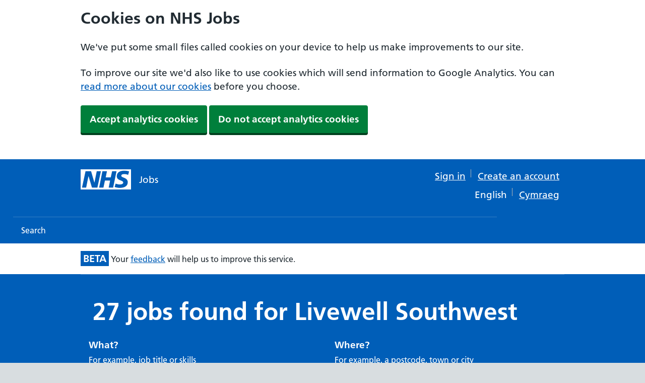

--- FILE ---
content_type: text/html; charset=utf-8
request_url: https://www.jobs.nhs.uk/candidate/search/results?employer=Livewell%20Southwest&language=en
body_size: 9932
content:

































<!DOCTYPE html>
<!--[if lt IE 9]><html class="ie8" lang="en"><![endif]-->
<!--[if IE 9]><html class="ie9" lang="en"><![endif]-->
<!--[if gt IE 9]><!-->
<html lang="en" style="">
  <!--<![endif]-->

  <head>
    <meta charset="utf-8">
    <meta http-equiv="X-UA-Compatible" content="IE=edge">
    <meta name="viewport" content="width=device-width, initial-scale=1, shrink-to-fit=no">
    <meta name="description" content="">
    
    <title>
      
  Livewell Southwest jobs - NHS Jobs

    </title>
    
  


    <link href="https://www.nhs.uk/" rel="preconnect">
    <link href="https://assets.nhs.uk/" rel="preconnect" crossorigin>

    <link type="font/woff2" href="https://assets.nhs.uk/fonts/FrutigerLTW01-55Roman.woff2" rel="preload" as="font" crossorigin>
    <link type="font/woff2" href="https://assets.nhs.uk/fonts/FrutigerLTW01-65Bold.woff2" rel="preload" as="font" crossorigin>

    
  <link href="/candidate/search/public/hmrc-frontend/hmrc-frontend-6.41-ed71ee092a.0.min.css" rel="stylesheet">
  <link href="/candidate/search/public/css/main-1d3fab1f13.css" rel="stylesheet">

    
    <script src="/candidate/search/public/hmrc-frontend/hmrc-frontend-6.41-b7833d0eb7.0.min.js" defer></script>

    
    <link rel="shortcut icon" href="/candidate/search/public/nhsuk-frontend/assets/favicons/favicon-7a7b51651d.ico" type="image/x-icon">
    <link rel="apple-touch-icon" href="/candidate/search/public/nhsuk-frontend/assets/favicons/apple-touch-icon-180x180-99a147d67a.png">
    <link rel="mask-icon" href="/candidate/search/public/nhsuk-frontend/assets/favicons/favicon-ec22bc2cbc.svg" color="#005eb8">
    <link rel="icon" sizes="192x192" href="/candidate/search/public/nhsuk-frontend/assets/favicons/favicon-192x192-054dabc46a.png">
    <meta name="msapplication-TileImage" content="/candidate/search/public/nhsuk-frontend/assets/favicons/mediumtile-144x144-2736e0f5cd.png">
    <meta name="msapplication-TileColor" content="#005eb8">
    <meta name="msapplication-square70x70logo" content="/candidate/search/public/nhsuk-frontend/assets/favicons/smalltile-70x70-18d1063f84.png">
    <meta name="msapplication-square150x150logo" content="/candidate/search/public/nhsuk-frontend/assets/favicons/mediumtile-150x150-d4fbe7c1c7.png">
    <meta name="msapplication-wide310x150logo" content="/candidate/search/public/nhsuk-frontend/assets/favicons/widetile-310x150-4dd6ccbab6.png">
    <meta name="msapplication-square310x310logo" content="/candidate/search/public/nhsuk-frontend/assets/favicons/largetile-310x310-6ec2d1f44f.png">
    <style>
      .white-text {
        color: white !important;
      }
    </style>
    
  </head>
  <body class=" govuk-frontend-supported" id="main-body">
    
  <a class="nhsuk-skip-link" href="#search-results-heading" aria-label="27 jobs found for Livewell Southwest. Sorted by: Best Match . Skip to search filters" id="skip_to_search_filters">Skip to search filters</a>

  
  

  <a class="nhsuk-skip-link" href="#first-result-title" id="skipToSearchResults" aria-label="Skip to search results">Skip to search results</a>


    <div id="heading-body">
      

      

      
<header class="nhsuk-header" role="banner" id="heading-body">

  


<div class="top-banner" id="cookie-banner">
  <div class="nhsuk-width-container">
    <h2>Cookies on NHS Jobs</h2>
    <p>We&#39;ve put some small files called cookies on your device to help us make improvements to our site.</p>
    <p>To improve our site we&#39;d also like to use cookies which will send information to Google Analytics. You can 
      <a href="/candidate/cookies" id="cookies-info-link">read more about our cookies</a> before you choose.
    </p>
    <form class="form" method="POST" action="/candidate/save-seen-cookie">
      <input type="hidden" name="_csrf" value="nJz9WodZ-f0QcA1A5hji9tEEpIrRaM3zlcNs">
      <button class="nhsuk-button" type="submit" id="accept-cookies" name="accept-cookies" value="true">Accept analytics cookies</button>
      <button class="nhsuk-button" type="submit" id="reject-cookies" name="accept-cookies" value="false">Do not accept analytics cookies</button>
    </form>
  </div>
</div>





  <div class="nhsuk-width-container nhsuk-header__container">
    <div class="nhsuk-header__logo">
      <a class="nhsuk-header__link nhsuk-header__link--service nhsuk-header__link--service-short-name" href="/candidate" aria-label="NHS jobs homepage">
        <svg class="nhsuk-logo" xmlns="http://www.w3.org/2000/svg" viewBox="0 0 40 16" height="40" width="100">
          <path class="nhsuk-logo__background" fill="#005eb8" d="M0 0h40v16H0z" />
          <path class="nhsuk-logo__text" fill="#fff"
                d="M3.9 1.5h4.4l2.6 9h.1l1.8-9h3.3l-2.8 13H9l-2.7-9h-.1l-1.8 9H1.1M17.3 1.5h3.6l-1 4.9h4L25 1.5h3.5l-2.7 13h-3.5l1.1-5.6h-4.1l-1.2 5.6h-3.4M37.7 4.4c-.7-.3-1.6-.6-2.9-.6-1.4 0-2.5.2-2.5 1.3 0 1.8 5.1 1.2 5.1 5.1 0 3.6-3.3 4.5-6.4 4.5-1.3 0-2.9-.3-4-.7l.8-2.7c.7.4 2.1.7 3.2.7s2.8-.2 2.8-1.5c0-2.1-5.1-1.3-5.1-5 0-3.4 2.9-4.4 5.8-4.4 1.6 0 3.1.2 4 .6" />
        </svg>
        <div class="nhsuk-header__service-name">Jobs</div>
      </a>
    </div>
    <div class="nhsuk-header__content" id="content-header">
      <div class="nhsuk-header__menu nhsuk-header__menu__container show-mobile ">
        <button class="nhsuk-header__menu-toggle" id="toggle-menu" aria-controls="header-navigation" aria-label="Open menu">
          Menu
        </button>

         
          
<div class="nhsuk-header__search show-mobile">
  <button class="nhsuk-header__search-toggle" id="toggle-search" aria-label="Open search">
    <svg class="nhsuk-icon nhsuk-icon__search" xmlns="http://www.w3.org/2000/svg" viewBox="0 0 24 24" aria-hidden="true" focusable="false" width="27" height="27">
      <path d="M19.71 18.29l-4.11-4.1a7 7 0 1 0-1.41 1.41l4.1 4.11a1 1 0 0 0 1.42 0 1 1 0 0 0 0-1.42zM5 10a5 5 0 1 1 5 5 5 5 0 0 1-5-5z" />
    </svg>
    <span class="nhsuk-u-visually-hidden">Search</span>
  </button>
</div>

        
      </div>
      <nav class="gem-c-translation-nav hide-mobile nhsuk-u-margin-0 nhsuk-u-padding-left-7"
     aria-label="Translations">
  <ul class="nhsuk-header__navigation-list-right">
    
    <li class="gem-c-translation-nav__list-item">
      <a class="sign-in-link"
         id="candidate_sign_in"
         href="/candidate/auth/login">
        Sign in
      </a>
    </li>
    <li class="gem-c-translation-nav__list-item-none-border">
      <a href="/candidate/auth/register/first-last-name"
         class="sign-in-link"
         data-test="header-create-account">Create an account</a>
    </li>
    
  </ul>
  <ul class="nhsuk-header__navigation-list-right">
    <li class="gem-c-translation-nav__list-item">
      <a lang="en" href="/candidate/search/locale/en"
         class="language-toggle-selected"
         data-test="english-language-link">English</a>
    </li>
    <li class="gem-c-translation-nav__list-item-none-border">
      <a lang="cy" href="/candidate/search/locale/cy"
         class="language-toggle"
         data-test="welsh-language-link">Cymraeg</a>
    </li>
  </ul>
</nav>

    </div>
  </div>
  <nav class="nhsuk-header__navigation" id="header-navigation" role="navigation" aria-label="Primary navigation" aria-labelledby="label-navigation">
    <div class="nhsuk-width-container nhsuk-width-ipad-container">
      <p class="nhsuk-header__navigation-title">
        <span id="label-navigation">Menu</span>
        <button class="nhsuk-header__navigation-close" id="close-menu">
          <img src="/candidate/search/public/images/icons-close.svg" alt="Close"/>
          <span class="nhsuk-u-visually-hidden">Close menu</span>
        </button>
      </p>
    </div>
    
    <ul class="nhsuk-header__navigation-list">
  <li class="nhsuk-header__navigation-item nhsuk-header__navigation-item--for-mobile">
    <a class="nhsuk-header__navigation-link" href="/">
      Home
      <svg class="nhsuk-icon nhsuk-icon__chevron-right" xmlns="http://www.w3.org/2000/svg" viewBox="0 0 24 24" aria-hidden="true" width="34" height="34">
        <path d="M15.5 12a1 1 0 0 1-.29.71l-5 5a1 1 0 0 1-1.42-1.42l4.3-4.29-4.3-4.29a1 1 0 0 1 1.42-1.42l5 5a1 1 0 0 1 .29.71z" />
      </svg>
    </a>
  </li>
  <li class="nhsuk-header__navigation-item">
    <a
      class="nhsuk-header__navigation-link"
      href="/candidate/search"
    >
      Search
      <svg
        class="nhsuk-icon nhsuk-icon__chevron-right"
        xmlns="http://www.w3.org/2000/svg"
        viewBox="0 0 24 24"
        aria-hidden="true"
        width="34"
        height="34"
      >
        <path
          d="M15.5 12a1 1 0 0 1-.29.71l-5 5a1 1 0 0 1-1.42-1.42l4.3-4.29-4.3-4.29a1 1 0 0 1 1.42-1.42l5 5a1 1 0 0 1 .29.71z"
        />
      </svg>
    </a>
  </li>
  <li class="nhsuk-header__navigation-item nhsuk-header__navigation-item--for-mobile">
    <a class="nhsuk-header__navigation-link" href="/candidate/auth/login" id="candidate_sign_in_mobile">
      Sign in
      <svg class="nhsuk-icon nhsuk-icon__chevron-right" xmlns="http://www.w3.org/2000/svg" viewBox="0 0 24 24" aria-hidden="true" width="34" height="34">
        <path d="M15.5 12a1 1 0 0 1-.29.71l-5 5a1 1 0 0 1-1.42-1.42l4.3-4.29-4.3-4.29a1 1 0 0 1 1.42-1.42l5 5a1 1 0 0 1 .29.71z" />
      </svg>
    </a>
  </li>
  <li class="nhsuk-header__navigation-item nhsuk-header__navigation-item--for-mobile">
    <a class="nhsuk-header__navigation-link" href="/candidate/auth/register/first-last-name" data-test="header-create-account">
      Create an account
      <svg class="nhsuk-icon nhsuk-icon__chevron-right" xmlns="http://www.w3.org/2000/svg" viewBox="0 0 24 24" aria-hidden="true" width="34" height="34">
        <path d="M15.5 12a1 1 0 0 1-.29.71l-5 5a1 1 0 0 1-1.42-1.42l4.3-4.29-4.3-4.29a1 1 0 0 1 1.42-1.42l5 5a1 1 0 0 1 .29.71z" />
      </svg>
    </a>
  </li>
  <li class="nhsuk-header__navigation-item nhsuk-header__navigation-item--for-mobile">
    <a class="nhsuk-header__navigation-link" href="/candidate/search/locale/en">
      English
      <svg class="nhsuk-icon nhsuk-icon__chevron-right" xmlns="http://www.w3.org/2000/svg" viewBox="0 0 24 24" aria-hidden="true" width="34" height="34">
        <path d="M15.5 12a1 1 0 0 1-.29.71l-5 5a1 1 0 0 1-1.42-1.42l4.3-4.29-4.3-4.29a1 1 0 0 1 1.42-1.42l5 5a1 1 0 0 1 .29.71z" />
      </svg>
    </a>
  </li>
  <li class="nhsuk-header__navigation-item nhsuk-header__navigation-item--for-mobile">
    <a class="nhsuk-header__navigation-link" href="/candidate/search/locale/cy">
      Cymraeg
      <svg class="nhsuk-icon nhsuk-icon__chevron-right" xmlns="http://www.w3.org/2000/svg" viewBox="0 0 24 24" aria-hidden="true" width="34" height="34">
        <path d="M15.5 12a1 1 0 0 1-.29.71l-5 5a1 1 0 0 1-1.42-1.42l4.3-4.29-4.3-4.29a1 1 0 0 1 1.42-1.42l5 5a1 1 0 0 1 .29.71z" />
      </svg>
    </a>
  </li>
</ul>

    
  </nav>
</header>


      
      
      <div class="beta-banner" aria-label="beta-banner" role="complementary">
        <div class="nhsuk-width-container ">
          <strong class="status-box status-box-blue">BETA</strong>
          <span>Your
            <a href="mailto:nhsbsa.nhsjobs@nhsbsa.nhs.uk?subject=How could we improve NHS Jobs service?">feedback</a>
            will help us to improve this service.</span>
        </div>
      </div>
      
    </div>
      
<section class="nhsuk-hero" role="search">
  <div class="nhsuk-width-container nhsuk-hero--border  nhsuk-u-padding-top-3 searchRibbon" id="searchFilterRibbon">
    <div class="nhsuk-grid-row" style="padding-left: 1em;">
      <div class="nhsuk-grid-column-two-quarters" style="padding-top: 30px;">
        <h1 data-test='search-result-query' id="search-results-heading" class="nhsuk-heading-xl nhsuk-u-padding-left-4 nhsuk-u-margin-bottom-4" aria-label="27 jobs found for Livewell Southwest. Sorted by: Best Match">
          27 jobs found for Livewell Southwest
        </h1>
      </div>
      <form method="post" id="search_form">
        <input type="hidden" name="_csrf" value="nJz9WodZ-f0QcA1A5hji9tEEpIrRaM3zlcNs" />
        <input type="hidden" name="distance" value="" />
        <input type="hidden" name="internalOnly" value="" />
        <input type="hidden" name="externalOnly" value="" />
        <input type="hidden" name="searchFormType" value="main" />
        <fieldset class="nhsuk-fieldset">
          <div class="nhsuk-grid-column-full">
            <legend class="js-hidden" id="search-group-label">Search for jobs in the NHS</legend>
          </div>
          <div class="nhsuk-grid-column-one-half">
            <div class="nhsuk-form-group nhsuk-hero">
              <label class="nhsuk-label nhsuk-u-font-weight-bold white-text" for="keyword">What?</label>
              <div class="nhsuk-u-font-size-16 nhsuk-hint-white">For example, job title or skills</div>
              <input name="keyword" id="keyword" value="" class="nhsuk-input nhsuk-u--width-full" type="search" data-test="search-jobTitle-input" aria-label="Search What? For example, job title or skills"/>
            </div>
          </div>
          <div class="nhsuk-grid-column-one-half">
            <div class="nhsuk-form-group nhsuk-hero">
              <label class="nhsuk-label nhsuk-u-font-weight-bold white-text" for="location">Where?</label>
              <div class="nhsuk-u-font-size-16 nhsuk-hint-white">For example, a postcode, town or city</div>
              <div id="autocomplete-container">
                <input name="location" id="location" value="" data-test="search-location-input" class="nhsuk-input nhsuk-u--width-full" type="search" aria-label="Search Where? For example, a postcode, town or city, search text field"/>
              </div>
            </div>
          </div>
        </fieldset>
        <fieldset class="nhsuk-fieldset searchOptionStateShow" id="additionalSearchPanel">
          <legend class="nhsuk-heading-l nhsuk-u-visually-hidden" id="additional-search-legend" aria-hidden="true">
            Additional search options
          </legend>
          <div class="nhsuk-grid-column-one-half">
            <div class="nhsuk-form-group nhsuk-hero">
              <label class="nhsuk-label nhsuk-u-font-weight-bold white-text" for="jobReference">Job reference</label>
              <div class="nhsuk-u-font-size-16 nhsuk-hint-white">e.g. C0987-23-1234 / 914-JOBREF-a</div>
              <input name="jobReference" id="jobReference" value="" class="nhsuk-input nhsuk-u--width-full" type="search" data-test="search-jobReference-input" aria-label="Search Job reference, e.g. C0987-23-1234 / 914-JOBREF-a"/>
            </div>
          </div>
          <div class="nhsuk-grid-column-one-half">
            <div class="nhsuk-form-group nhsuk-hero">
              <label class="nhsuk-label nhsuk-u-font-weight-bold white-text" for="employer">Employer</label>
              <div class="nhsuk-u-font-size-16 nhsuk-hint-white">e.g. NHS Business Services Authority</div>
              <input name="employer" id="employer" value="Livewell Southwest" class="nhsuk-input nhsuk-u--width-full" type="search" data-test="search-employer-input" aria-label="Search Employer, e.g. NHS Business Services Authority"/>
            </div>
          </div>
        </fieldset>
        <fieldset class="nhsuk-fieldset">
          <legend class="nhsuk-heading-l nhsuk-u-visually-hidden" id="search-controls-legend" aria-hidden="true">
            Search controls
          </legend>
          <div class="nhsuk-grid-column-full">
            <div class="nhsuk-grid-column-one-half paddingLT0">
                <a href="javascript:void(0)" id="searchOptionsBtn" class="nhsuk-u-font-weight-bold white-text">
                  
                  Fewer search options
                  
                  </a>
            </div>
            <div class="nhsuk-grid-column-one-half nhsuk-u-margin-bottom-1 paddingRT0 textAlignRT">
              <button class="nhsuk-button  nhsuk-u-padding-top-2 nhsuk-u-padding-bottom-2" type="submit" id="search" data-test="search-button">Search</button>
            </div>
          </div>
        </fieldset>
      </form>
    </div>
  </div>
</section>


      
        <div class="nhsuk-width-container ">
          <main class="nhsuk-main-wrapper " id="maincontent" role="main">
            
<div class="nhsuk-grid-row">
  <div class="nhsuk-grid-column-two-thirds">
    
      <h2 class='nhsuk-heading-m  show-mobile show-tab' id="refineFilterHideShow">
        <a data-test="refine-search">Refine your search (0)</a>
      </h2>
  </div>
</div>
<div class="nhsuk-grid-row">
  <div class="nhsuk-grid-column-one-third no-top-padding-small-screen">
    <div id="refineFilter">
      

<form method="post">
    <fieldset class="nhsuk-fieldset">
        <legend class="nhsuk-heading-l hide-mobile hide-tab">
            <h2 class="nhsuk-heading-s">Refine your search</h2>
        </legend>
        <input type="hidden" name="_csrf" value="nJz9WodZ-f0QcA1A5hji9tEEpIrRaM3zlcNs" />
        <input type="hidden" name="keyword" value="" />
        <input type="hidden" name="location" value="" />
        <input type="hidden" name="salaryFrom" value="" />
        <input type="hidden" name="salaryTo" value="" />
        <input type="hidden" name="" value="" />
        <input type="hidden" name="sort" value="" />
        <input type="hidden" name="jobReference" value="" />
        <input type="hidden" name="employer" value="Livewell Southwest" />
        <input type="hidden" name="internalOnly" value="" />
        <input type="hidden" name="externalOnly" value="" />
          
        <input type="hidden" name="skipPhraseSuggester" value="" />
        
        <input type="hidden" name="employerCode" value="" />
        <details class="nhsuk-details nhsuk-expander" 
  
>
            <summary class="nhsuk-details__summary" role="button" aria-controls="distance-details" aria-expanded="false" data-test="distance">
                <span class="nhsuk-details__summary-text">
                    Distance
                </span>
            </summary>
            <div class="nhsuk-details__text" id="distance_wrapper" aria-hidden="false">
                <div class="nhsuk-form-group">
                    <label class="nhsuk-u-visually-hidden" for="distance"> Distance </label>
                    <select class="nhsuk-select" id="distance" name="distance" data-test="search-distance-input" disabled>
                        <option disabled selected value="5">+5 Miles</option>
                        <option disabled  value="10">+10 Miles</option>
                        <option disabled  value="20">+20 Miles</option>
                        <option disabled  value="30">+30 Miles</option>
                        <option disabled  value="50">+50 Miles</option>
                        <option disabled  value="100">+100 Miles</option>
                        <option  selected value="">All locations</option>
                    </select>
                </div>
            </div>
        </details>
        <details class="nhsuk-details nhsuk-expander" 
  
>
            <summary class="nhsuk-details__summary" role="button" aria-controls="covid-jobs-only" aria-expanded="false" data-test="filter-covid-only">
                <span class="nhsuk-details__summary-text">
                    COVID-19
                </span>
            </summary>
            <div class="nhsuk-details__text" id="covid-only-details" aria-hidden="false">
                <div class="nhsuk-checkboxes">
                    <div class="nhsuk-checkboxes__item">
                        <input class="nhsuk-checkboxes__input" id="covidJobsOnly" name="covidJobsOnly" type="checkbox" value="true" data-test="covidJobsOnly" 
    
>
                        <label class="nhsuk-label nhsuk-checkboxes__label" for="covidJobsOnly">
                            Show only Coronavirus (COVID-19) related jobs
                        </label>
                    </div>
                </div>
            </div>
        </details>
        <details class="nhsuk-details nhsuk-expander" 
  
>
            <summary id="working-patterns-expander" class="nhsuk-details__summary " role="button" aria-controls="working-pattern-details" aria-expanded="false" data-test="filter-working-pattern">
                <span class="nhsuk-details__summary-text">
                    Working pattern
                </span>
            </summary>
            <div class="nhsuk-details__text" id="working-pattern-details" aria-hidden="false">
                <div class="nhsuk-checkboxes">
                    <div class="nhsuk-checkboxes__item">
                        <input class="nhsuk-checkboxes__input" id="working-pattern-full-time" name="workingPattern" type="checkbox" value="full-time" data-test="working-pattern-full-time" 
    
>
                        <label class="nhsuk-label nhsuk-checkboxes__label" for="working-pattern-full-time">
                            Full time
                        </label>
                    </div>
                    <div class="nhsuk-checkboxes__item">
                        <input class="nhsuk-checkboxes__input" id="working-pattern-part-time" name="workingPattern" type="checkbox" value="part-time" data-test="working-pattern-part-time" 
    
>
                        <label class="nhsuk-label nhsuk-checkboxes__label" for="working-pattern-part-time">
                            Part time
                        </label>
                    </div>
                    <div class="nhsuk-checkboxes__item">
                        <input class="nhsuk-checkboxes__input" id="working-pattern-job-share" name="workingPattern" type="checkbox" value="job-share" data-test="working-pattern-job-share" 
    
>
                        <label class="nhsuk-label nhsuk-checkboxes__label" for="working-pattern-job-share">
                            Job-share
                        </label>
                    </div>
                    <div class="nhsuk-checkboxes__item">
                        <input class="nhsuk-checkboxes__input" id="working-pattern-flexible" name="workingPattern" type="checkbox" value="flexible-working" data-test="working-pattern-flexible" 
    
>
                        <label class="nhsuk-label nhsuk-checkboxes__label" for="working-pattern-flexible">
                            Flexible working
                        </label>
                    </div>
                    <div class="nhsuk-checkboxes__item">
                        <input class="nhsuk-checkboxes__input" id="working-pattern-remote" name="workingPattern" type="checkbox" value="remote-working" data-test="working-pattern-remote" 
    
>
                        <label class="nhsuk-label nhsuk-checkboxes__label" for="working-pattern-remote">
                            Home or remote working
                        </label>
                    </div>
                    <div class="nhsuk-checkboxes__item">
                        <input class="nhsuk-checkboxes__input" id="working-pattern-compressed" name="workingPattern" type="checkbox" value="compressed-hours" data-test="working-pattern-compressed" 
    
>
                        <label class="nhsuk-label nhsuk-checkboxes__label" for="working-pattern-compressed">
                            Compressed hours
                        </label>
                    </div>
                    <div class="nhsuk-checkboxes__item">
                        <input class="nhsuk-checkboxes__input" id="working-pattern-term-time" name="workingPattern" type="checkbox" value="term-time-hours" data-test="working-pattern-term-time" 
    
>
                        <label class="nhsuk-label nhsuk-checkboxes__label" for="working-pattern-term-time">
                            Term time hours
                        </label>
                    </div>
                    <div class="nhsuk-checkboxes__item">
                        <input class="nhsuk-checkboxes__input" id="working-pattern-annualised" name="workingPattern" type="checkbox" value="annualised-hours" data-test="working-pattern-annualised" 
    
>
                        <label class="nhsuk-label nhsuk-checkboxes__label" for="working-pattern-annualised">
                            Annualised hours
                        </label>
                    </div>
                </div>
            </div>
        </details>
        <details class="nhsuk-details nhsuk-expander" 
  
>
            <summary class="nhsuk-details__summary" role="button" aria-controls="contract-type-details" aria-expanded="false" data-test="filter-contract-type">
                <span class="nhsuk-details__summary-text">Contract type</span>
            </summary>
            <div class="nhsuk-details__text" id="contract-type-details" aria-hidden="false">
                <div class="nhsuk-checkboxes">
                    <div class="nhsuk-checkboxes__item">
                        <input class="nhsuk-checkboxes__input" id="contract-type-permanent" name="contractType" type="checkbox" value="Permanent" data-test="contract-type-permanent" 
    
>
                        <label class="nhsuk-label nhsuk-checkboxes__label" for="contract-type-permanent">
                            Permanent
                        </label>
                    </div>
                    <div class="nhsuk-checkboxes__item">
                        <input class="nhsuk-checkboxes__input" id="contract-type-fixed-term" name="contractType" type="checkbox" value="Fixed-Term" data-test="contract-type-fixed-term" 
    
>
                        <label class="nhsuk-label nhsuk-checkboxes__label" for="contract-type-fixed-term">
                            Fixed-term
                        </label>
                    </div>
                    <div class="nhsuk-checkboxes__item">
                        <input class="nhsuk-checkboxes__input" id="contract-type-apprenticeship" name="contractType" type="checkbox" value="Apprenticeship" data-test="contract-type-apprenticeship" 
    
>
                        <label class="nhsuk-label nhsuk-checkboxes__label" for="contract-type-apprenticeship">
                            Apprenticeship
                        </label>
                    </div>
                    <div class="nhsuk-checkboxes__item">
                        <input class="nhsuk-checkboxes__input" id="contract-type-voluntary" name="contractType" type="checkbox" value="Voluntary" data-test="contract-type-voluntary" 
    
>
                        <label class="nhsuk-label nhsuk-checkboxes__label" for="contract-type-voluntary">
                            Voluntary
                        </label>
                    </div>
                    <div class="nhsuk-checkboxes__item">
                        <input class="nhsuk-checkboxes__input" id="contract-type-locum" name="contractType" type="checkbox" value="Locum" data-test="contract-type-locum" 
    
>
                        <label class="nhsuk-label nhsuk-checkboxes__label" for="contract-type-locum">
                            Locum
                        </label>
                    </div>
                    <div class="nhsuk-checkboxes__item">
                        <input class="nhsuk-checkboxes__input" id="contract-type-training" name="contractType" type="checkbox" value="Training" data-test="contract-type-training" 
    
>
                        <label class="nhsuk-label nhsuk-checkboxes__label" for="contract-type-training">
                            Training
                        </label>
                    </div>
                    <div class="nhsuk-checkboxes__item">
                        <input class="nhsuk-checkboxes__input" id="contract-type-secondment" name="contractType" type="checkbox" value="Secondment" data-test="contract-type-secondment" 
    
>
                        <label class="nhsuk-label nhsuk-checkboxes__label" for="contract-type-secondment">
                            Secondment
                        </label>
                    </div>
                    <div class="nhsuk-checkboxes__item">
                        <input class="nhsuk-checkboxes__input" id="contract-type-honorary" name="contractType" type="checkbox" value="Honorary" data-test="contract-type-honorary" 
    
>
                        <label class="nhsuk-label nhsuk-checkboxes__label" for="contract-type-honorary">
                            Honorary
                        </label>
                    </div>
                    <div class="nhsuk-checkboxes__item">
                        <input class="nhsuk-checkboxes__input" id="contract-type-bank" name="contractType" type="checkbox" value="Bank" data-test="contract-type-bank" 
    
>
                        <label class="nhsuk-label nhsuk-checkboxes__label" for="contract-type-bank">
                            Bank
                        </label>
                    </div>
                    <div class="nhsuk-checkboxes__item">
                        <input class="nhsuk-checkboxes__input" id="contract-type-nhs-reservist" name="contractType" type="checkbox" value="NHS Reservist" data-test="contract-type-nhs-reservist" 
    
>
                        <label class="nhsuk-label nhsuk-checkboxes__label" for="contract-type-nhs-reservist">
                            NHS Reservist
                        </label>
                    </div>
                </div>
            </div>
        </details>
        <details class="nhsuk-details nhsuk-expander" 
  
>
            <summary class="nhsuk-details__summary" role="button" aria-controls="staff-group-details" aria-expanded="false" data-test="filter-staff-group">
                <span class="nhsuk-details__summary-text">
                    Staff group
                </span>
            </summary>
            <div class="nhsuk-details__text" id="staff-group-details" aria-hidden="false">
                <div class="nhsuk-checkboxes">
                    <div class="nhsuk-checkboxes__item">
                        <input class="nhsuk-checkboxes__input" id="staff-group-additional-clincial" name="staffGroup" type="checkbox" value="CLINICAL_SERVICES" data-test="staff-group-additional-clincial" 
    
>
                        <label class="nhsuk-label nhsuk-checkboxes__label" for="staff-group-additional-clincial">
                             Additional Clinical Services
                        </label>
                    </div>
                    <div class="nhsuk-checkboxes__item">
                        <input class="nhsuk-checkboxes__input" id="staff-group--professional-scientific-and-technical" name="staffGroup" type="checkbox" value="PROF_SCIENTIFIC_AND_TECHNICAL" data-test="staff-group--professional-scientific-and-technical" 
    
>
                        <label class="nhsuk-label nhsuk-checkboxes__label" for="staff-group--professional-scientific-and-technical">
                            Additional Professional Scientific &amp; Technical
                        </label>
                    </div>
                    <div class="nhsuk-checkboxes__item">
                        <input class="nhsuk-checkboxes__input" id="staff-group-administrative-clerical" name="staffGroup" type="checkbox" value="ADMINISTRATIVE_AND_CLERICAL" data-test="staff-group-administrative-clerical" 
    
>
                        <label class="nhsuk-label nhsuk-checkboxes__label" for="staff-group-administrative-clerical">
                            Administrative &amp; Clerical
                        </label>
                    </div>
                    <div class="nhsuk-checkboxes__item">
                        <input class="nhsuk-checkboxes__input" id="staff-group-allied-health-professionals" name="staffGroup" type="checkbox" value="ALLIED_HEALTH_PROF" data-test="staff-group-allied-health-professionals" 
    
>
                        <label class="nhsuk-label nhsuk-checkboxes__label" for="staff-group-allied-health-professionals">
                            Allied Health Professionals
                        </label>
                    </div>
                    <div class="nhsuk-checkboxes__item">
                        <input class="nhsuk-checkboxes__input" id="staff-group-estates-and-ancillary" name="staffGroup" type="checkbox" value="ESTATES_AND_ANCILLARY" data-test="staff-group-estates-and-ancillary" 
    
>
                        <label class="nhsuk-label nhsuk-checkboxes__label" for="staff-group-estates-and-ancillary">
                            Estates &amp; Ancillary
                        </label>
                    </div>
                    <div class="nhsuk-checkboxes__item">
                        <input class="nhsuk-checkboxes__input" id="staff-group-healthcare-scientists" name="staffGroup" type="checkbox" value="HEALTHCARE_SCIENTISTS" data-test="staff-group-healthcare-scientists" 
    
>
                        <label class="nhsuk-label nhsuk-checkboxes__label" for="staff-group-healthcare-scientists">
                            Healthcare Scientists
                        </label>
                    </div>
                    <div class="nhsuk-checkboxes__item">
                        <input class="nhsuk-checkboxes__input" id="staff-group-medical-and-dental" name="staffGroup" type="checkbox" value="MEDICAL_AND_DENTAL" data-test="staff-group-medical-and-dental" 
    
>
                        <label class="nhsuk-label nhsuk-checkboxes__label" for="staff-group-medical-and-dental">
                            Medical &amp; Dental
                        </label>
                    </div>
                    <div class="nhsuk-checkboxes__item">
                        <input class="nhsuk-checkboxes__input" id="staff-group-nursing-and-midwifery-registered" name="staffGroup" type="checkbox" value="NURSING_AND_MIDWIFERY_REGD" data-test="staff-group-nursing-and-midwifery-registered" 
    
>
                        <label class="nhsuk-label nhsuk-checkboxes__label" for="staff-group-nursing-and-midwifery-registered">
                            Nursing &amp; Midwifery Registered
                        </label>
                    </div>
                    <div class="nhsuk-checkboxes__item">
                        <input class="nhsuk-checkboxes__input" id="staff-group-students" name="staffGroup" type="checkbox" value="STUDENTS" data-test="staff-group-students" 
    
>
                        <label class="nhsuk-label nhsuk-checkboxes__label" for="staff-group-students">
                            Students
                        </label>
                    </div>                   
                </div>
            </div>
        </details>

        <details class="nhsuk-details nhsuk-expander" 
  
>
            <summary class="nhsuk-details__summary" role="button" aria-controls="pay-range-details" aria-expanded="false" data-test="filter-pay-range">
                <span class="nhsuk-details__summary-text">
                    Pay range
                </span>
            </summary>
            <div class="nhsuk-details__text" id="pay-range-details" aria-hidden="false">
                <div class="nhsuk-checkboxes">
                    <div class="nhsuk-checkboxes__item">
                        <input class="nhsuk-checkboxes__input" id="pay-range-0-10" name="payRange" type="checkbox" value="0-10" data-test="pay-range-0-10" 
    
>
                        <label class="nhsuk-label nhsuk-checkboxes__label" for="pay-range-0-10">
                            £0 to £10,000
                        </label>
                    </div>
                    <div class="nhsuk-checkboxes__item">
                        <input class="nhsuk-checkboxes__input" id="pay-range-10-20" name="payRange" type="checkbox" value="10-20" data-test="pay-range-10-20" 
    
>
                        <label class="nhsuk-label nhsuk-checkboxes__label" for="pay-range-10-20">
                            £10,000 to £20,000
                        </label>
                    </div>
                    <div class="nhsuk-checkboxes__item">
                        <input class="nhsuk-checkboxes__input" id="pay-range-20-30" name="payRange" type="checkbox" value="20-30" data-test="pay-range-20-30" 
    
>
                        <label class="nhsuk-label nhsuk-checkboxes__label" for="pay-range-20-30">
                            £20,000 to £30,000
                        </label>
                    </div>
                    <div class="nhsuk-checkboxes__item">
                        <input class="nhsuk-checkboxes__input" id="pay-range-30-40" name="payRange" type="checkbox" value="30-40" data-test="pay-range-30-40" 
    
>
                        <label class="nhsuk-label nhsuk-checkboxes__label" for="pay-range-30-40">
                            £30,000 to £40,000
                        </label>
                    </div>
                    <div class="nhsuk-checkboxes__item">
                        <input class="nhsuk-checkboxes__input" id="pay-range-40-50" name="payRange" type="checkbox" value="40-50" data-test="pay-range-40-50" 
    
>
                        <label class="nhsuk-label nhsuk-checkboxes__label" for="pay-range-40-50">
                            £40,000 to £50,000
                        </label>
                    </div>
                    <div class="nhsuk-checkboxes__item">
                        <input class="nhsuk-checkboxes__input" id="pay-range-50-60" name="payRange" type="checkbox" value="50-60" data-test="pay-range-50-60" 
    
>
                        <label class="nhsuk-label nhsuk-checkboxes__label" for="pay-range-50-60">
                            £50,000 to £60,000
                        </label>
                    </div>
                    <div class="nhsuk-checkboxes__item">
                        <input class="nhsuk-checkboxes__input" id="pay-range-60-70" name="payRange" type="checkbox" value="60-70" data-test="pay-range-60-70" 
    
>
                        <label class="nhsuk-label nhsuk-checkboxes__label" for="pay-range-60-70">
                            £60,000 to £70,000
                        </label>
                    </div>
                    <div class="nhsuk-checkboxes__item">
                        <input class="nhsuk-checkboxes__input" id="pay-range-70-80" name="payRange" type="checkbox" value="70-80" data-test="pay-range-70-80" 
    
>
                        <label class="nhsuk-label nhsuk-checkboxes__label" for="pay-range-70-80">
                            £70,000 to £80,000
                        </label>
                    </div>
                    <div class="nhsuk-checkboxes__item">
                        <input class="nhsuk-checkboxes__input" id="pay-range-80-90" name="payRange" type="checkbox" value="80-90" data-test="pay-range-80-90" 
    
>
                        <label class="nhsuk-label nhsuk-checkboxes__label" for="pay-range-80-90">
                            £80,000 to £90,000
                        </label>
                    </div>
                    <div class="nhsuk-checkboxes__item">
                        <input class="nhsuk-checkboxes__input" id="pay-range-90-100" name="payRange" type="checkbox" value="90-100" data-test="pay-range-90-100" 
    
>
                        <label class="nhsuk-label nhsuk-checkboxes__label" for="pay-range-90-100">
                            £90,000 to £100,000
                        </label>
                    </div>
                    <div class="nhsuk-checkboxes__item">
                        <input class="nhsuk-checkboxes__input" id="pay-range-100" name="payRange" type="checkbox" value="100" data-test="pay-range-100" 
    
>
                        <label class="nhsuk-label nhsuk-checkboxes__label" for="pay-range-100">
                            £100,000 plus
                        </label>
                    </div>
                </div>
            </div>
        </details>
        <details class="nhsuk-details nhsuk-expander" 
  
>
            <summary class="nhsuk-details__summary" role="button" aria-controls="pay-band-details" aria-expanded="false" data-test="filter-pay-band">
                <span class="vsm-payband nhsuk-details__summary-text">
                    NHS pay grades and schemes
                </span>
            </summary>
            <div class="nhsuk-details__text" id="pay-band-details" aria-hidden="false">
                <div class="nhsuk-checkboxes">
                    <div class="nhsuk-checkboxes__item">
                        <input class="nhsuk-checkboxes__input" id="pay-band-2" name="payBand" type="checkbox" value="BAND_2" data-test="pay-band-2" 
    
>
                        <label class="nhsuk-label nhsuk-checkboxes__label" for="pay-band-2">
                            Band 2
                        </label>
                    </div>
                    <div class="nhsuk-checkboxes__item">
                        <input class="nhsuk-checkboxes__input" id="pay-band-3" name="payBand" type="checkbox" value="BAND_3" data-test="pay-band-3" 
    
>
                        <label class="nhsuk-label nhsuk-checkboxes__label" for="pay-band-3">
                            Band 3
                        </label>
                    </div>
                    <div class="nhsuk-checkboxes__item">
                        <input class="nhsuk-checkboxes__input" id="pay-band-4" name="payBand" type="checkbox" value="BAND_4" data-test="pay-band-4" 
    
>
                        <label class="nhsuk-label nhsuk-checkboxes__label" for="pay-band-4">
                            Band 4
                        </label>
                    </div>
                    <div class="nhsuk-checkboxes__item">
                        <input class="nhsuk-checkboxes__input" id="pay-band-5" name="payBand" type="checkbox" value="BAND_5" data-test="pay-band-5" 
    
>
                        <label class="nhsuk-label nhsuk-checkboxes__label" for="pay-band-5">
                            Band 5
                        </label>
                    </div>
                    <div class="nhsuk-checkboxes__item">
                        <input class="nhsuk-checkboxes__input" id="pay-band-6" name="payBand" type="checkbox" value="BAND_6" data-test="pay-band-6" 
    
>
                        <label class="nhsuk-label nhsuk-checkboxes__label" for="pay-band-6">
                            Band 6
                        </label>
                    </div>
                    <div class="nhsuk-checkboxes__item">
                        <input class="nhsuk-checkboxes__input" id="pay-band-7" name="payBand" type="checkbox" value="BAND_7" data-test="pay-band-7" 
    
>
                        <label class="nhsuk-label nhsuk-checkboxes__label" for="pay-band-7">
                            Band 7
                        </label>
                    </div>
                    <div class="nhsuk-checkboxes__item">
                        <input class="nhsuk-checkboxes__input" id="pay-band-8a" name="payBand" type="checkbox" value="BAND_8A" data-test="pay-band-8a" 
    
>
                        <label class="nhsuk-label nhsuk-checkboxes__label" for="pay-band-8a">
                            Band 8A
                        </label>
                    </div>
                    <div class="nhsuk-checkboxes__item">
                        <input class="nhsuk-checkboxes__input" id="pay-band-8b" name="payBand" type="checkbox" value="BAND_8B" data-test="pay-band-8b" 
    
>
                        <label class="nhsuk-label nhsuk-checkboxes__label" for="pay-band-8b">
                            Band 8B
                        </label>
                    </div>
                    <div class="nhsuk-checkboxes__item">
                        <input class="nhsuk-checkboxes__input" id="pay-band-8c" name="payBand" type="checkbox" value="BAND_8C" data-test="pay-band-8c" 
    
>
                        <label class="nhsuk-label nhsuk-checkboxes__label" for="pay-band-8c">
                            Band 8C
                        </label>
                    </div>
                    <div class="nhsuk-checkboxes__item">
                        <input class="nhsuk-checkboxes__input" id="pay-band-8d" name="payBand" type="checkbox" value="BAND_8D" data-test="pay-band-8d" 
    
>
                        <label class="nhsuk-label nhsuk-checkboxes__label" for="pay-band-8d">
                            Band 8D
                        </label>
                    </div>
                    <div class="nhsuk-checkboxes__item">
                        <input class="nhsuk-checkboxes__input" id="pay-band-9" name="payBand" type="checkbox" value="BAND_9" data-test="pay-band-9" 
    
>
                        <label class="nhsuk-label nhsuk-checkboxes__label" for="pay-band-9">
                            Band 9
                        </label>
                    </div>
                    <div class="nhsuk-checkboxes__item">
                        <input class="nhsuk-checkboxes__input" id="specialty-doctor" name="payBand" type="checkbox" value="SPECIALTY_DOCTOR" data-test="specialty-doctor" 
    
>
                        <label class="nhsuk-label nhsuk-checkboxes__label" for="specialty-doctor">
                            Specialty Doctor
                        </label>
                    </div>
                    <div class="nhsuk-checkboxes__item">
                        <input class="nhsuk-checkboxes__input" id="foundation-doctor" name="payBand" type="checkbox" value="FOUNDATION_DOCTOR" data-test="foundation-doctor" 
    
>
                        <label class="nhsuk-label nhsuk-checkboxes__label" for="foundation-doctor">
                            Foundation Doctor
                        </label>
                    </div>
                    <div class="nhsuk-checkboxes__item">
                        <input class="nhsuk-checkboxes__input" id="consultant" name="payBand" type="checkbox" value="CONSULTANT" data-test="consultant" 
    
>
                        <label class="nhsuk-label nhsuk-checkboxes__label" for="consultant">
                            Consultant
                        </label>
                    </div>
                    <div class="nhsuk-checkboxes__item">
                        <input class="nhsuk-checkboxes__input" id="specialty-registrar" name="payBand" type="checkbox" value="SPECIALTY_REGISTRAR" data-test="specialty-registrar" 
    
>
                        <label class="nhsuk-label nhsuk-checkboxes__label" for="specialty-registrar">
                            Specialty Registrar
                        </label>
                    </div>
                    <div class="nhsuk-checkboxes__item">
                        <input class="nhsuk-checkboxes__input" id="doctor-other" name="payBand" type="checkbox" value="DOCTOR_OTHER" data-test="doctor-other" 
    
>
                        <label class="nhsuk-label nhsuk-checkboxes__label" for="doctor-other">
                            Doctor - Other
                        </label>
                    </div>
                    <div class="nhsuk-checkboxes__item">
                        <input class="nhsuk-checkboxes__input" id="specialist" name="payBand" type="checkbox" value="SPECIALIST" data-test="specialist" 
    
>
                        <label class="nhsuk-label nhsuk-checkboxes__label" for="specialist">
                            Specialist
                        </label>
                    </div>
                    <div class="nhsuk-checkboxes__item">
                        <input class="nhsuk-checkboxes__input" id="very-senior-manager" name="payBand" type="checkbox" value="VERY_SENIOR_MANAGER" data-test="very-senior-manager" 
    
>
                        <label class="nhsuk-label nhsuk-checkboxes__label" for="very-senior-manager">
                            Very senior manager (VSM)
                        </label>
                    </div>

                </div>
            </div>
        </details>
    </fieldset>
    <input class="nhsuk-button nhsuk-button--primary" type="submit" id="refine-search" value="Apply filters" data-test="refine-search-button" />

    <p>
        <a href="/candidate/search/results?" data-test="filter-clear">Clear filters
        </a>
    </p>
</form>

    </div>
    <div class="hide-mobile">
      
        <h3 class='nhsuk-heading-m'>
    <a href="/candidate/search/save/alerts" data-test="save-search">Save this search</a>
</h3>
<p class='nhsuk-body'>You’ll also be able to set up job alert emails for your saved search.</p>   
      
    </div>
    
  </div>

  <div class="nhsuk-grid-column-two-thirds ">
    
    <form method="post" name="sortform">
  <input type="hidden" name="_csrf" value="nJz9WodZ-f0QcA1A5hji9tEEpIrRaM3zlcNs" />
  <input type="hidden" name="keyword" value="" />
  <input type="hidden" name="location" value="" />
  <input type="hidden" name="distance" value="" />
  <input type="hidden" name="salaryFrom" value="" />
  <input type="hidden" name="salaryTo" value="" />
  <input type="hidden" name="payBand" value="" />
  <input type="hidden" name="workingPattern" value="" />
  <input type="hidden" name="contractType" value="" />
  <input type="hidden" name="staffGroup" value="" />
  <input type="hidden" name="payRange" value="" />
  <input type="hidden" name="jobReference" value="" />
  <input type="hidden" name="employer" value="Livewell Southwest" />
  
  <input type="hidden" name="skipPhraseSuggester" value="" />
  
  <input type="hidden" name="employerCode" value="" />
  <input type="hidden" name="searchFormType" value="sortBy" />
  <div
    class="hide-label nhsuk-u-margin-bottom-3 search-sort-wrapper results-found"
    style="display: flex; align-items: center;">
    <div class="nhsuk-form-group">
      <label class="nhsuk-label nhsuk-inline-label" for="sort">Sort by</label>
      <select class="nhsuk-select nhsuk-inline-select" id="sort" name="sort" data-test="sort-input"
        value="" onchange="sortform.submit()">
        
        <option selected value="">Best Match</option>
        
        <option  value="closingDate">Closing Date</option>
        <option  value="publicationDateDesc">Date Posted (newest)</option>
        <option  value="salaryAsc">Salary lowest to highest</option>
        <option  value="salaryDesc">Salary highest to lowest</option>
        
      </select>
      <noscript>
        <input id="sort_button"
          class="nhsuk-button nhsuk-button--secondary nhsuk-u-padding-bottom-0 nhsuk-u-padding-top-1" type="submit"
          value="Sort" data-test="sort-button" />
      </noscript>
    </div>
    
    <div class="nhsuk-form-group nhsuk-grid-column-auto" style="margin-left: auto;">
  <a href="/candidate/search/save/alerts" class="save-job-3" id="create-job-alert">
    <svg style="height:25px; padding-right: 10px" class="nhsuk-icon nhsuk-icon__search" aria-hidden="true" focusable="false" data-prefix="far" data-icon="bell" role="img" xmlns="http://www.w3.org/2000/svg" viewBox="0 0 448 512">
      <path d="M439.39 362.29c-19.32-20.76-55.47-51.99-55.47-154.29 0-77.7-54.48-139.9-127.94-155.16V32c0-17.67-14.32-32-31.98-32s-31.98 14.33-31.98 32v20.84C118.56 68.1 64.08 130.3 64.08 208c0 102.3-36.15 133.53-55.47 154.29-6 6.45-8.66 14.16-8.61 21.71.11 16.4 12.98 32 32.1 32h383.8c19.12 0 32-15.6 32.1-32 .05-7.55-2.61-15.27-8.61-21.71zM67.53 368c21.22-27.97 44.42-74.33 44.53-159.42 0-.2-.06-.38-.06-.58 0-61.86 50.14-112 112-112s112 50.14 112 112c0 .2-.06.38-.06.58.11 85.1 23.31 131.46 44.53 159.42H67.53zM224 512c35.32 0 63.97-28.65 63.97-64H160.03c0 35.35 28.65 64 63.97 64z"/>
    </svg>
    <span>Create job alert</span>
  </a>
</div>
    
  </div>
</form>
<ul class="nhsuk-list search-results">
  
    <li class="nhsuk-list-panel search-result nhsuk-u-padding-3" 
        data-test="search-result"
    >
      <div class="nhsuk-grid-row">
        <div class="nhsuk-grid-column-two-thirds">
          <h2 class="nhsuk-heading-m nhsuk-u-margin-bottom-2"
              id="job-title-1"
          >
            
            <a href="/candidate/jobadvert/B9832-2026-PTA-1548-2?employer=Livewell%20Southwest&amp;language=" 
                id="first-result-title"
                data-test="search-result-job-title"
            >
              Perinatal Mental Health Occupational Therapist
            </a>
          </h2>
          
        </div>

        <div class="save-job nhsuk-u-margin-right-3">
          
          
            <a href="/candidate/search/save-job/B9832-2026-PTA-1548-2" data-test="search-result-save-job" aria-label="Save this job: Perinatal Mental Health Occupational Therapist (Reference number: B9832-2026-PTA-1548-2)">
              Save this job
            </a>
          
        </div>
      </div>

      <div class="nhsuk-u-margin-bottom-4" data-test="search-result-location">
        <h3 class="nhsuk-u-font-weight-bold">
          Livewell Southwest
          <div class="location-font-size">
            
              Plymouth PL7 2AU
            
          </div>
        </h3>
      </div>

      <div class="nhsuk-grid-row">
        <div class="nhsuk-grid-column-one-half">
          <ul class="ad-job-info nhsuk-list first-ad-job-info">
            
              <li data-test="search-result-salary" class="marginBt">
                Salary: 
                <strong class="nhsuk-u-font-weight-bold">
                  £38,682 to £46,580
                  
                    a year
                  
                </strong>
              </li>
            

            

            
              <li data-test="search-result-publicationDate">
                Date posted: 
                <strong class="nhsuk-u-font-weight-bold">
                  5 January 2026
                </strong>
              </li>
              <li data-test="search-result-closingDate">
                Closing date: 
                <strong class="nhsuk-u-font-weight-bold">
                  3 February 2026
                </strong>
              </li>
            
          </ul>
        </div>

        <div class="nhsuk-grid-column-one-half">
          <ul class="ad-job-info nhsuk-list">
            <li data-test="search-result-jobType" class="marginBt">
              Contract type: 
              <strong class="nhsuk-u-font-weight-bold">
                Permanent
              </strong>
            </li>
            <li data-test="search-result-workingPattern" class="marginBt">
              Working pattern: 
              <strong class="nhsuk-u-font-weight-bold">
                Flexible working, Job-share, Part time
              </strong>
            </li>
            
          </ul>
        </div>
      </div>
    </li>
  
    <li class="nhsuk-list-panel search-result nhsuk-u-padding-3" 
        data-test="search-result"
    >
      <div class="nhsuk-grid-row">
        <div class="nhsuk-grid-column-two-thirds">
          <h2 class="nhsuk-heading-m nhsuk-u-margin-bottom-2"
              id="job-title-2"
          >
            
            <a href="/candidate/jobadvert/B9832-2026-NM-10156?employer=Livewell%20Southwest&amp;language=" 
                
                data-test="search-result-job-title"
            >
              Senior Healthcare Assistant
            </a>
          </h2>
          
        </div>

        <div class="save-job nhsuk-u-margin-right-3">
          
          
            <a href="/candidate/search/save-job/B9832-2026-NM-10156" data-test="search-result-save-job" aria-label="Save this job: Senior Healthcare Assistant (Reference number: B9832-2026-NM-10156)">
              Save this job
            </a>
          
        </div>
      </div>

      <div class="nhsuk-u-margin-bottom-4" data-test="search-result-location">
        <h3 class="nhsuk-u-font-weight-bold">
          Livewell Southwest
          <div class="location-font-size">
            
              Plymouth PL6 5AF
            
          </div>
        </h3>
      </div>

      <div class="nhsuk-grid-row">
        <div class="nhsuk-grid-column-one-half">
          <ul class="ad-job-info nhsuk-list first-ad-job-info">
            
              <li data-test="search-result-salary" class="marginBt">
                Salary: 
                <strong class="nhsuk-u-font-weight-bold">
                  £24,937 to £26,598
                  
                    a year
                  
                </strong>
              </li>
            

            

            
              <li data-test="search-result-publicationDate">
                Date posted: 
                <strong class="nhsuk-u-font-weight-bold">
                  15 January 2026
                </strong>
              </li>
              <li data-test="search-result-closingDate">
                Closing date: 
                <strong class="nhsuk-u-font-weight-bold">
                  30 January 2026
                </strong>
              </li>
            
          </ul>
        </div>

        <div class="nhsuk-grid-column-one-half">
          <ul class="ad-job-info nhsuk-list">
            <li data-test="search-result-jobType" class="marginBt">
              Contract type: 
              <strong class="nhsuk-u-font-weight-bold">
                Permanent
              </strong>
            </li>
            <li data-test="search-result-workingPattern" class="marginBt">
              Working pattern: 
              <strong class="nhsuk-u-font-weight-bold">
                Flexible working, Full time, Job-share, Part time
              </strong>
            </li>
            
          </ul>
        </div>
      </div>
    </li>
  
    <li class="nhsuk-list-panel search-result nhsuk-u-padding-3" 
        data-test="search-result"
    >
      <div class="nhsuk-grid-row">
        <div class="nhsuk-grid-column-two-thirds">
          <h2 class="nhsuk-heading-m nhsuk-u-margin-bottom-2"
              id="job-title-3"
          >
            
            <a href="/candidate/jobadvert/B9832-2026-NM-10155?employer=Livewell%20Southwest&amp;language=" 
                
                data-test="search-result-job-title"
            >
              Clinical Nurse Specialist (CAMHS Eating Disorder Pathway)
            </a>
          </h2>
          
        </div>

        <div class="save-job nhsuk-u-margin-right-3">
          
          
            <a href="/candidate/search/save-job/B9832-2026-NM-10155" data-test="search-result-save-job" aria-label="Save this job: Clinical Nurse Specialist (CAMHS Eating Disorder Pathway) (Reference number: B9832-2026-NM-10155)">
              Save this job
            </a>
          
        </div>
      </div>

      <div class="nhsuk-u-margin-bottom-4" data-test="search-result-location">
        <h3 class="nhsuk-u-font-weight-bold">
          Livewell Southwest
          <div class="location-font-size">
            
              Plymouth PL47QD
            
          </div>
        </h3>
      </div>

      <div class="nhsuk-grid-row">
        <div class="nhsuk-grid-column-one-half">
          <ul class="ad-job-info nhsuk-list first-ad-job-info">
            
              <li data-test="search-result-salary" class="marginBt">
                Salary: 
                <strong class="nhsuk-u-font-weight-bold">
                  £47,810 to £54,710
                  
                    a year
                  
                </strong>
              </li>
            

            

            
              <li data-test="search-result-publicationDate">
                Date posted: 
                <strong class="nhsuk-u-font-weight-bold">
                  19 January 2026
                </strong>
              </li>
              <li data-test="search-result-closingDate">
                Closing date: 
                <strong class="nhsuk-u-font-weight-bold">
                  10 February 2026
                </strong>
              </li>
            
          </ul>
        </div>

        <div class="nhsuk-grid-column-one-half">
          <ul class="ad-job-info nhsuk-list">
            <li data-test="search-result-jobType" class="marginBt">
              Contract type: 
              <strong class="nhsuk-u-font-weight-bold">
                Permanent
              </strong>
            </li>
            <li data-test="search-result-workingPattern" class="marginBt">
              Working pattern: 
              <strong class="nhsuk-u-font-weight-bold">
                Flexible working, Job-share, Part time
              </strong>
            </li>
            
          </ul>
        </div>
      </div>
    </li>
  
    <li class="nhsuk-list-panel search-result nhsuk-u-padding-3" 
        data-test="search-result"
    >
      <div class="nhsuk-grid-row">
        <div class="nhsuk-grid-column-two-thirds">
          <h2 class="nhsuk-heading-m nhsuk-u-margin-bottom-2"
              id="job-title-4"
          >
            
            <a href="/candidate/jobadvert/B9832-2026-NM-10142?employer=Livewell%20Southwest&amp;language=" 
                
                data-test="search-result-job-title"
            >
              Community Registered Nurse
            </a>
          </h2>
          
        </div>

        <div class="save-job nhsuk-u-margin-right-3">
          
          
            <a href="/candidate/search/save-job/B9832-2026-NM-10142" data-test="search-result-save-job" aria-label="Save this job: Community Registered Nurse (Reference number: B9832-2026-NM-10142)">
              Save this job
            </a>
          
        </div>
      </div>

      <div class="nhsuk-u-margin-bottom-4" data-test="search-result-location">
        <h3 class="nhsuk-u-font-weight-bold">
          Livewell Southwest
          <div class="location-font-size">
            
              Plymouth PL4 7PY, 
            
              Plymouth, PL7 2AS, 
            
              Plymouth PL14JZ, 
            
              Plymouth PL65XW
            
          </div>
        </h3>
      </div>

      <div class="nhsuk-grid-row">
        <div class="nhsuk-grid-column-one-half">
          <ul class="ad-job-info nhsuk-list first-ad-job-info">
            
              <li data-test="search-result-salary" class="marginBt">
                Salary: 
                <strong class="nhsuk-u-font-weight-bold">
                  £31,049 to £37,796
                  
                    a year
                  
                </strong>
              </li>
            

            

            
              <li data-test="search-result-publicationDate">
                Date posted: 
                <strong class="nhsuk-u-font-weight-bold">
                  20 January 2026
                </strong>
              </li>
              <li data-test="search-result-closingDate">
                Closing date: 
                <strong class="nhsuk-u-font-weight-bold">
                  25 January 2026
                </strong>
              </li>
            
          </ul>
        </div>

        <div class="nhsuk-grid-column-one-half">
          <ul class="ad-job-info nhsuk-list">
            <li data-test="search-result-jobType" class="marginBt">
              Contract type: 
              <strong class="nhsuk-u-font-weight-bold">
                Permanent
              </strong>
            </li>
            <li data-test="search-result-workingPattern" class="marginBt">
              Working pattern: 
              <strong class="nhsuk-u-font-weight-bold">
                Flexible working, Full time, Job-share, Part time
              </strong>
            </li>
            
          </ul>
        </div>
      </div>
    </li>
  
    <li class="nhsuk-list-panel search-result nhsuk-u-padding-3" 
        data-test="search-result"
    >
      <div class="nhsuk-grid-row">
        <div class="nhsuk-grid-column-two-thirds">
          <h2 class="nhsuk-heading-m nhsuk-u-margin-bottom-2"
              id="job-title-5"
          >
            
            <a href="/candidate/jobadvert/B9832-2026-NM-10097?employer=Livewell%20Southwest&amp;language=" 
                
                data-test="search-result-job-title"
            >
              Learning Disability Health Screening Practitioner / Community Nurse
            </a>
          </h2>
          
        </div>

        <div class="save-job nhsuk-u-margin-right-3">
          
          
            <a href="/candidate/search/save-job/B9832-2026-NM-10097" data-test="search-result-save-job" aria-label="Save this job: Learning Disability Health Screening Practitioner / Community Nurse (Reference number: B9832-2026-NM-10097)">
              Save this job
            </a>
          
        </div>
      </div>

      <div class="nhsuk-u-margin-bottom-4" data-test="search-result-location">
        <h3 class="nhsuk-u-font-weight-bold">
          Livewell Southwest
          <div class="location-font-size">
            
              Plymouth PL2 2PQ
            
          </div>
        </h3>
      </div>

      <div class="nhsuk-grid-row">
        <div class="nhsuk-grid-column-one-half">
          <ul class="ad-job-info nhsuk-list first-ad-job-info">
            
              <li data-test="search-result-salary" class="marginBt">
                Salary: 
                <strong class="nhsuk-u-font-weight-bold">
                  £38,682 to £46,580
                  
                    a year
                  
                </strong>
              </li>
            

            

            
              <li data-test="search-result-publicationDate">
                Date posted: 
                <strong class="nhsuk-u-font-weight-bold">
                  16 January 2026
                </strong>
              </li>
              <li data-test="search-result-closingDate">
                Closing date: 
                <strong class="nhsuk-u-font-weight-bold">
                  12 February 2026
                </strong>
              </li>
            
          </ul>
        </div>

        <div class="nhsuk-grid-column-one-half">
          <ul class="ad-job-info nhsuk-list">
            <li data-test="search-result-jobType" class="marginBt">
              Contract type: 
              <strong class="nhsuk-u-font-weight-bold">
                Fixed-Term
              </strong>
            </li>
            <li data-test="search-result-workingPattern" class="marginBt">
              Working pattern: 
              <strong class="nhsuk-u-font-weight-bold">
                Flexible working, Full time, Job-share, Part time
              </strong>
            </li>
            
          </ul>
        </div>
      </div>
    </li>
  
    <li class="nhsuk-list-panel search-result nhsuk-u-padding-3" 
        data-test="search-result"
    >
      <div class="nhsuk-grid-row">
        <div class="nhsuk-grid-column-two-thirds">
          <h2 class="nhsuk-heading-m nhsuk-u-margin-bottom-2"
              id="job-title-6"
          >
            
            <a href="/candidate/jobadvert/B9832-2025-NM-10131?employer=Livewell%20Southwest&amp;language=" 
                
                data-test="search-result-job-title"
            >
              Parkinson Disease Specialist Nurse
            </a>
          </h2>
          
        </div>

        <div class="save-job nhsuk-u-margin-right-3">
          
          
            <a href="/candidate/search/save-job/B9832-2025-NM-10131" data-test="search-result-save-job" aria-label="Save this job: Parkinson Disease Specialist Nurse (Reference number: B9832-2025-NM-10131)">
              Save this job
            </a>
          
        </div>
      </div>

      <div class="nhsuk-u-margin-bottom-4" data-test="search-result-location">
        <h3 class="nhsuk-u-font-weight-bold">
          Livewell Southwest
          <div class="location-font-size">
            
              Plymouth PL1 4JZ
            
          </div>
        </h3>
      </div>

      <div class="nhsuk-grid-row">
        <div class="nhsuk-grid-column-one-half">
          <ul class="ad-job-info nhsuk-list first-ad-job-info">
            
              <li data-test="search-result-salary" class="marginBt">
                Salary: 
                <strong class="nhsuk-u-font-weight-bold">
                  £47,810 to £54,710
                  
                    a year
                  
                </strong>
              </li>
            

            

            
              <li data-test="search-result-publicationDate">
                Date posted: 
                <strong class="nhsuk-u-font-weight-bold">
                  22 December 2025
                </strong>
              </li>
              <li data-test="search-result-closingDate">
                Closing date: 
                <strong class="nhsuk-u-font-weight-bold">
                  31 January 2026
                </strong>
              </li>
            
          </ul>
        </div>

        <div class="nhsuk-grid-column-one-half">
          <ul class="ad-job-info nhsuk-list">
            <li data-test="search-result-jobType" class="marginBt">
              Contract type: 
              <strong class="nhsuk-u-font-weight-bold">
                Fixed-Term
              </strong>
            </li>
            <li data-test="search-result-workingPattern" class="marginBt">
              Working pattern: 
              <strong class="nhsuk-u-font-weight-bold">
                Flexible working, Full time, Job-share, Part time
              </strong>
            </li>
            
          </ul>
        </div>
      </div>
    </li>
  
    <li class="nhsuk-list-panel search-result nhsuk-u-padding-3" 
        data-test="search-result"
    >
      <div class="nhsuk-grid-row">
        <div class="nhsuk-grid-column-two-thirds">
          <h2 class="nhsuk-heading-m nhsuk-u-margin-bottom-2"
              id="job-title-7"
          >
            
            <a href="/candidate/jobadvert/B9832-2026-SP-1127-2?employer=Livewell%20Southwest&amp;language=" 
                
                data-test="search-result-job-title"
            >
              Psychotherapist
            </a>
          </h2>
          
        </div>

        <div class="save-job nhsuk-u-margin-right-3">
          
          
            <a href="/candidate/search/save-job/B9832-2026-SP-1127-2" data-test="search-result-save-job" aria-label="Save this job: Psychotherapist (Reference number: B9832-2026-SP-1127-2)">
              Save this job
            </a>
          
        </div>
      </div>

      <div class="nhsuk-u-margin-bottom-4" data-test="search-result-location">
        <h3 class="nhsuk-u-font-weight-bold">
          Livewell Southwest
          <div class="location-font-size">
            
              Plymouth PL4 7QD
            
          </div>
        </h3>
      </div>

      <div class="nhsuk-grid-row">
        <div class="nhsuk-grid-column-one-half">
          <ul class="ad-job-info nhsuk-list first-ad-job-info">
            
              <li data-test="search-result-salary" class="marginBt">
                Salary: 
                <strong class="nhsuk-u-font-weight-bold">
                  £55,690 to £62,682
                  
                    a year
                  
                </strong>
              </li>
            

            

            
              <li data-test="search-result-publicationDate">
                Date posted: 
                <strong class="nhsuk-u-font-weight-bold">
                  12 January 2026
                </strong>
              </li>
              <li data-test="search-result-closingDate">
                Closing date: 
                <strong class="nhsuk-u-font-weight-bold">
                  28 March 2026
                </strong>
              </li>
            
          </ul>
        </div>

        <div class="nhsuk-grid-column-one-half">
          <ul class="ad-job-info nhsuk-list">
            <li data-test="search-result-jobType" class="marginBt">
              Contract type: 
              <strong class="nhsuk-u-font-weight-bold">
                Permanent
              </strong>
            </li>
            <li data-test="search-result-workingPattern" class="marginBt">
              Working pattern: 
              <strong class="nhsuk-u-font-weight-bold">
                Flexible working, Full time, Job-share, Part time
              </strong>
            </li>
            
          </ul>
        </div>
      </div>
    </li>
  
    <li class="nhsuk-list-panel search-result nhsuk-u-padding-3" 
        data-test="search-result"
    >
      <div class="nhsuk-grid-row">
        <div class="nhsuk-grid-column-two-thirds">
          <h2 class="nhsuk-heading-m nhsuk-u-margin-bottom-2"
              id="job-title-8"
          >
            
            <a href="/candidate/jobadvert/B9832-2026-NM-10149?employer=Livewell%20Southwest&amp;language=" 
                
                data-test="search-result-job-title"
            >
              Acute Response Practitioner
            </a>
          </h2>
          
        </div>

        <div class="save-job nhsuk-u-margin-right-3">
          
          
            <a href="/candidate/search/save-job/B9832-2026-NM-10149" data-test="search-result-save-job" aria-label="Save this job: Acute Response Practitioner (Reference number: B9832-2026-NM-10149)">
              Save this job
            </a>
          
        </div>
      </div>

      <div class="nhsuk-u-margin-bottom-4" data-test="search-result-location">
        <h3 class="nhsuk-u-font-weight-bold">
          Livewell Southwest
          <div class="location-font-size">
            
              Plymouth PL4 7QD
            
          </div>
        </h3>
      </div>

      <div class="nhsuk-grid-row">
        <div class="nhsuk-grid-column-one-half">
          <ul class="ad-job-info nhsuk-list first-ad-job-info">
            
              <li data-test="search-result-salary" class="marginBt">
                Salary: 
                <strong class="nhsuk-u-font-weight-bold">
                  £47,810 to £54,710
                  
                    a year
                  
                </strong>
              </li>
            

            

            
              <li data-test="search-result-publicationDate">
                Date posted: 
                <strong class="nhsuk-u-font-weight-bold">
                  15 January 2026
                </strong>
              </li>
              <li data-test="search-result-closingDate">
                Closing date: 
                <strong class="nhsuk-u-font-weight-bold">
                  12 February 2026
                </strong>
              </li>
            
          </ul>
        </div>

        <div class="nhsuk-grid-column-one-half">
          <ul class="ad-job-info nhsuk-list">
            <li data-test="search-result-jobType" class="marginBt">
              Contract type: 
              <strong class="nhsuk-u-font-weight-bold">
                Permanent
              </strong>
            </li>
            <li data-test="search-result-workingPattern" class="marginBt">
              Working pattern: 
              <strong class="nhsuk-u-font-weight-bold">
                Flexible working, Full time, Job-share, Part time
              </strong>
            </li>
            
          </ul>
        </div>
      </div>
    </li>
  
    <li class="nhsuk-list-panel search-result nhsuk-u-padding-3" 
        data-test="search-result"
    >
      <div class="nhsuk-grid-row">
        <div class="nhsuk-grid-column-two-thirds">
          <h2 class="nhsuk-heading-m nhsuk-u-margin-bottom-2"
              id="job-title-9"
          >
            
            <a href="/candidate/jobadvert/B9832-2026-NM-10105-3?employer=Livewell%20Southwest&amp;language=" 
                
                data-test="search-result-job-title"
            >
              Senior Dementia Practitioner
            </a>
          </h2>
          
        </div>

        <div class="save-job nhsuk-u-margin-right-3">
          
          
            <a href="/candidate/search/save-job/B9832-2026-NM-10105-3" data-test="search-result-save-job" aria-label="Save this job: Senior Dementia Practitioner (Reference number: B9832-2026-NM-10105-3)">
              Save this job
            </a>
          
        </div>
      </div>

      <div class="nhsuk-u-margin-bottom-4" data-test="search-result-location">
        <h3 class="nhsuk-u-font-weight-bold">
          Livewell Southwest
          <div class="location-font-size">
            
              Plymouth PL4 7PY
            
          </div>
        </h3>
      </div>

      <div class="nhsuk-grid-row">
        <div class="nhsuk-grid-column-one-half">
          <ul class="ad-job-info nhsuk-list first-ad-job-info">
            
              <li data-test="search-result-salary" class="marginBt">
                Salary: 
                <strong class="nhsuk-u-font-weight-bold">
                  £38,682 to £46,580
                  
                    a year
                  
                </strong>
              </li>
            

            

            
              <li data-test="search-result-publicationDate">
                Date posted: 
                <strong class="nhsuk-u-font-weight-bold">
                  12 January 2026
                </strong>
              </li>
              <li data-test="search-result-closingDate">
                Closing date: 
                <strong class="nhsuk-u-font-weight-bold">
                  25 January 2026
                </strong>
              </li>
            
          </ul>
        </div>

        <div class="nhsuk-grid-column-one-half">
          <ul class="ad-job-info nhsuk-list">
            <li data-test="search-result-jobType" class="marginBt">
              Contract type: 
              <strong class="nhsuk-u-font-weight-bold">
                Permanent
              </strong>
            </li>
            <li data-test="search-result-workingPattern" class="marginBt">
              Working pattern: 
              <strong class="nhsuk-u-font-weight-bold">
                Flexible working, Job-share, Part time
              </strong>
            </li>
            
          </ul>
        </div>
      </div>
    </li>
  
    <li class="nhsuk-list-panel search-result nhsuk-u-padding-3" 
        data-test="search-result"
    >
      <div class="nhsuk-grid-row">
        <div class="nhsuk-grid-column-two-thirds">
          <h2 class="nhsuk-heading-m nhsuk-u-margin-bottom-2"
              id="job-title-10"
          >
            
            <a href="/candidate/jobadvert/B9832-26-0001?employer=Livewell%20Southwest&amp;language=" 
                
                data-test="search-result-job-title"
            >
              Bank Dentist (Casual)- Weekday Evenings
            </a>
          </h2>
          
        </div>

        <div class="save-job nhsuk-u-margin-right-3">
          
          
            <a href="/candidate/search/save-job/B9832-26-0001" data-test="search-result-save-job" aria-label="Save this job: Bank Dentist (Casual)- Weekday Evenings (Reference number: B9832-26-0001)">
              Save this job
            </a>
          
        </div>
      </div>

      <div class="nhsuk-u-margin-bottom-4" data-test="search-result-location">
        <h3 class="nhsuk-u-font-weight-bold">
          Livewell Southwest
          <div class="location-font-size">
            
              Plymouth PL4 8NF, 
            
              Plymouth PL2 2PQ
            
          </div>
        </h3>
      </div>

      <div class="nhsuk-grid-row">
        <div class="nhsuk-grid-column-one-half">
          <ul class="ad-job-info nhsuk-list first-ad-job-info">
            
              <li data-test="search-result-salary" class="marginBt">
                Salary: 
                <strong class="nhsuk-u-font-weight-bold">
                  £80
                  
                    an hour
                  
                </strong>
              </li>
            

            

            
              <li data-test="search-result-publicationDate">
                Date posted: 
                <strong class="nhsuk-u-font-weight-bold">
                  6 January 2026
                </strong>
              </li>
              <li data-test="search-result-closingDate">
                Closing date: 
                <strong class="nhsuk-u-font-weight-bold">
                  6 February 2026
                </strong>
              </li>
            
          </ul>
        </div>

        <div class="nhsuk-grid-column-one-half">
          <ul class="ad-job-info nhsuk-list">
            <li data-test="search-result-jobType" class="marginBt">
              Contract type: 
              <strong class="nhsuk-u-font-weight-bold">
                Bank
              </strong>
            </li>
            <li data-test="search-result-workingPattern" class="marginBt">
              Working pattern: 
              <strong class="nhsuk-u-font-weight-bold">
                Flexible working
              </strong>
            </li>
            
          </ul>
        </div>
      </div>
    </li>
  
</ul>


<nav class="nhsuk-pagination" role="navigation" aria-label="Pagination">
  <ul class="nhsuk-list nhsuk-pagination__list">
    <li class="nhsuk-pagination-item--previous">
      
    </li>
    <li class="nhsuk-pagination-item--next">
      
      <a class="nhsuk-pagination__link nhsuk-pagination__link--next" href="/candidate/search/results?employer=Livewell%20Southwest&amp;language=undefined&amp;page=2"
        data-test="search-next-page">
        <span class="nhsuk-pagination__title">Next</span>
        <span class="nhsuk-pagination__page">Page 2 of 3</span>
        <svg class="nhsuk-icon nhsuk-icon__arrow-right" xmlns="http://www.w3.org/2000/svg" viewBox="0 0 24 24"
          aria-hidden="true">
          <path
            d="M19.6 11.66l-2.73-3A.51.51 0 0 0 16 9v2H5a1 1 0 0 0 0 2h11v2a.5.5 0 0 0 .32.46.39.39 0 0 0 .18 0 .52.52 0 0 0 .37-.16l2.73-3a.5.5 0 0 0 0-.64z" />
        </svg>
      </a>
      
    </li>
  </ul>
</nav>

<div class="nhsuk-grid-column-one-third show-mobile nhsuk-u-margin-1 nhsuk-u-padding-2" style="background-color: #fff;">
  
  <h3 class='nhsuk-heading-m'>
    <a href="/candidate/search/save/alerts" data-test="save-search">Save this search</a>
</h3>
<p class='nhsuk-body'>You’ll also be able to set up job alert emails for your saved search.</p>   
  
</div>
    
  </div>
</div>

            
  

          </main>
        </div>
      

      

<footer role="contentinfo">
  <div class="nhsuk-footer" id="nhsuk-footer">
    <div class="nhsuk-width-container">
      <h2 class="nhsuk-u-visually-hidden">Support links</h2>
      <ul class="nhsuk-footer__list adjust-width">
        <li class="nhsuk-footer__list-item">
          <a class="nhsuk-footer__list-item-link" target="_blank" id="privacy" href="/candidate/privacy-policy">Privacy policy</a>
        </li>
        <li class="nhsuk-footer__list-item">
          <a class="nhsuk-footer__list-item-link" target="_blank" id="acceptableUse" href="/candidate/acceptable-use">Terms and conditions</a>
        </li>
        <li class="nhsuk-footer__list-item">
          <a class="nhsuk-footer__list-item-link" target="_blank" id="accessibility" href="https://www.nhsbsa.nhs.uk/our-policies/accessibility/accessibility-statement-nhs-jobs-applicants">Accessibility Statement</a>
        </li>
        <li class="nhsuk-footer__list-item">
          <a class="nhsuk-footer__list-item-link" target="_blank" id="cookies" href="/candidate/cookies">Cookies</a>
        </li>
        <li class="nhsuk-footer__list-item">
          <a class="nhsuk-footer__list-item-link" target="_blank" id="helpText" href="https://www.nhsbsa.nhs.uk/new-nhs-jobs-service/help-and-support-applicants">How to apply for jobs</a>
        </li>
      </ul>
      <p class="nhsuk-footer__copyright">&copy; Crown copyright</p>
    </div>
  </div>
</footer>


      

<!-- Custom JavaScript files can be added to this file -->
<!-- includes/scripts.html START -->
<script src="/candidate/search/public/js/vendor/jquery-2c872dbe60.min.js" defer></script>
<script src="/candidate/search/public/govuk/govuk/all-db73079ebc.js" defer></script>
<script src="/candidate/search/public/nhsuk-frontend/nhsuk-d572ca6fda.min.js" defer></script>

<script src="/candidate/search/public/js/main-e5d5895278.js" defer></script>
<!-- includes/scripts.html END -->

<!-- For adding page specific JavaScript -->




      
      <script>
        document.body.className = (
          (document.body.className)
            ? document.body.className + ' js-enabled'
            : 'js-enabled');
      </script>
  </body>
</html>
